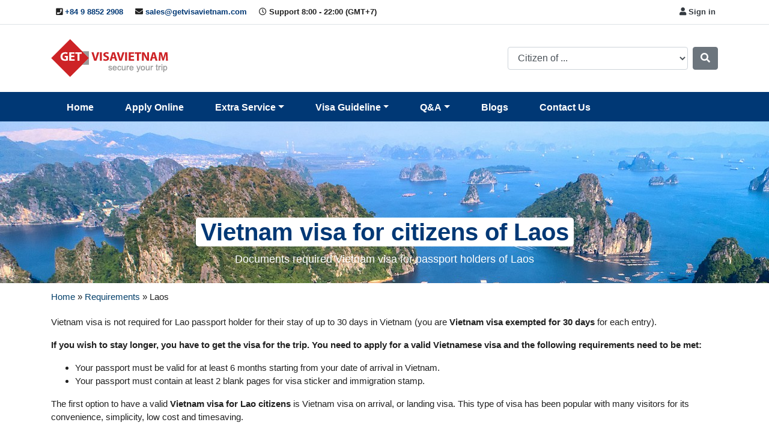

--- FILE ---
content_type: text/html; charset=UTF-8
request_url: https://www.getvisavietnam.com/requirements/laos/
body_size: 13736
content:
<!doctype html>
<html lang="en">
<head>
    <!-- Required meta tags -->
	
    <meta charset="utf-8" />
    <meta name="viewport" content="width=device-width, initial-scale=1, shrink-to-fit=no" />
	<link rel="dns-prefetch" href="//www.google.com"/>
	<link rel="dns-prefetch" href="//www.googletagmanager.com"/>
	<link rel="dns-prefetch" href="//embed.tawk.to"/>
    <!-- Bootstrap CSS -->
    <link rel="stylesheet" type="text/css" href="https://www.getvisavietnam.com/wp-content/themes/visav3/css/bootstrap.min.css" />
    <link rel="stylesheet" type="text/css" href="https://www.getvisavietnam.com/wp-content/themes/visav3/css/fontawesome-all.min.css" />
    <link rel="stylesheet" type="text/css" href="https://www.getvisavietnam.com/wp-content/themes/visav3/css/theme.css?v=1.0.6" />
    <link rel="shortcut icon" href="https://www.getvisavietnam.com/favicon.ico" type="image/x-icon" />
    <meta name='robots' content='index, follow, max-image-preview:large, max-snippet:-1, max-video-preview:-1' />

	<!-- This site is optimized with the Yoast SEO plugin v22.2 - https://yoast.com/wordpress/plugins/seo/ -->
	<title>Vietnam visa for Laos Citizens: Requirements + Cost 2026</title>
	<meta name="description" content="Vietnam visa is not required for Lao passport holder for their stay of up to 30 days in Vietnam. If you wish to stay longer, you have to get the Vietnam visa for the trip." />
	<link rel="canonical" href="https://www.getvisavietnam.com/requirements/laos/" />
	<meta name="twitter:label1" content="Est. reading time" />
	<meta name="twitter:data1" content="2 minutes" />
	<script type="application/ld+json" class="yoast-schema-graph">{"@context":"https://schema.org","@graph":[{"@type":"WebPage","@id":"https://www.getvisavietnam.com/requirements/laos/","url":"https://www.getvisavietnam.com/requirements/laos/","name":"Vietnam visa for Laos Citizens: Requirements + Cost 2026","isPartOf":{"@id":"https://www.getvisavietnam.com/#website"},"datePublished":"2025-12-14T01:31:54+00:00","dateModified":"2026-01-13T06:58:46+00:00","description":"Vietnam visa is not required for Lao passport holder for their stay of up to 30 days in Vietnam. If you wish to stay longer, you have to get the Vietnam visa for the trip.","breadcrumb":{"@id":"https://www.getvisavietnam.com/requirements/laos/#breadcrumb"},"inLanguage":"en-US","potentialAction":[{"@type":"ReadAction","target":["https://www.getvisavietnam.com/requirements/laos/"]}]},{"@type":"BreadcrumbList","@id":"https://www.getvisavietnam.com/requirements/laos/#breadcrumb","itemListElement":[{"@type":"ListItem","position":1,"name":"Home","item":"https://www.getvisavietnam.com/"},{"@type":"ListItem","position":2,"name":"Requirements","item":"https://www.getvisavietnam.com/requirements/"},{"@type":"ListItem","position":3,"name":"Laos"}]},{"@type":"WebSite","@id":"https://www.getvisavietnam.com/#website","url":"https://www.getvisavietnam.com/","name":"Get Visa Vietnam Online","description":"Vietnam Visa online for Tourist, Business","publisher":{"@id":"https://www.getvisavietnam.com/#organization"},"potentialAction":[{"@type":"SearchAction","target":{"@type":"EntryPoint","urlTemplate":"https://www.getvisavietnam.com/?s={search_term_string}"},"query-input":"required name=search_term_string"}],"inLanguage":"en-US"},{"@type":"Organization","@id":"https://www.getvisavietnam.com/#organization","name":"Get Visa Vietnam","url":"https://www.getvisavietnam.com/","logo":{"@type":"ImageObject","inLanguage":"en-US","@id":"https://www.getvisavietnam.com/#/schema/logo/image/","url":"https://www.getvisavietnam.com/wp-content/uploads/2023/09/getvisavietnam.jpg","contentUrl":"https://www.getvisavietnam.com/wp-content/uploads/2023/09/getvisavietnam.jpg","width":600,"height":600,"caption":"Get Visa Vietnam"},"image":{"@id":"https://www.getvisavietnam.com/#/schema/logo/image/"},"sameAs":["https://www.facebook.com/getvisavietnam/","https://twitter.com/getvisavietnam"]}]}</script>
	<!-- / Yoast SEO plugin. -->


<script type="text/javascript">
window._wpemojiSettings = {"baseUrl":"https:\/\/s.w.org\/images\/core\/emoji\/14.0.0\/72x72\/","ext":".png","svgUrl":"https:\/\/s.w.org\/images\/core\/emoji\/14.0.0\/svg\/","svgExt":".svg","source":{"concatemoji":"https:\/\/www.getvisavietnam.com\/wp-includes\/js\/wp-emoji-release.min.js?ver=6.3.7"}};
/*! This file is auto-generated */
!function(i,n){var o,s,e;function c(e){try{var t={supportTests:e,timestamp:(new Date).valueOf()};sessionStorage.setItem(o,JSON.stringify(t))}catch(e){}}function p(e,t,n){e.clearRect(0,0,e.canvas.width,e.canvas.height),e.fillText(t,0,0);var t=new Uint32Array(e.getImageData(0,0,e.canvas.width,e.canvas.height).data),r=(e.clearRect(0,0,e.canvas.width,e.canvas.height),e.fillText(n,0,0),new Uint32Array(e.getImageData(0,0,e.canvas.width,e.canvas.height).data));return t.every(function(e,t){return e===r[t]})}function u(e,t,n){switch(t){case"flag":return n(e,"\ud83c\udff3\ufe0f\u200d\u26a7\ufe0f","\ud83c\udff3\ufe0f\u200b\u26a7\ufe0f")?!1:!n(e,"\ud83c\uddfa\ud83c\uddf3","\ud83c\uddfa\u200b\ud83c\uddf3")&&!n(e,"\ud83c\udff4\udb40\udc67\udb40\udc62\udb40\udc65\udb40\udc6e\udb40\udc67\udb40\udc7f","\ud83c\udff4\u200b\udb40\udc67\u200b\udb40\udc62\u200b\udb40\udc65\u200b\udb40\udc6e\u200b\udb40\udc67\u200b\udb40\udc7f");case"emoji":return!n(e,"\ud83e\udef1\ud83c\udffb\u200d\ud83e\udef2\ud83c\udfff","\ud83e\udef1\ud83c\udffb\u200b\ud83e\udef2\ud83c\udfff")}return!1}function f(e,t,n){var r="undefined"!=typeof WorkerGlobalScope&&self instanceof WorkerGlobalScope?new OffscreenCanvas(300,150):i.createElement("canvas"),a=r.getContext("2d",{willReadFrequently:!0}),o=(a.textBaseline="top",a.font="600 32px Arial",{});return e.forEach(function(e){o[e]=t(a,e,n)}),o}function t(e){var t=i.createElement("script");t.src=e,t.defer=!0,i.head.appendChild(t)}"undefined"!=typeof Promise&&(o="wpEmojiSettingsSupports",s=["flag","emoji"],n.supports={everything:!0,everythingExceptFlag:!0},e=new Promise(function(e){i.addEventListener("DOMContentLoaded",e,{once:!0})}),new Promise(function(t){var n=function(){try{var e=JSON.parse(sessionStorage.getItem(o));if("object"==typeof e&&"number"==typeof e.timestamp&&(new Date).valueOf()<e.timestamp+604800&&"object"==typeof e.supportTests)return e.supportTests}catch(e){}return null}();if(!n){if("undefined"!=typeof Worker&&"undefined"!=typeof OffscreenCanvas&&"undefined"!=typeof URL&&URL.createObjectURL&&"undefined"!=typeof Blob)try{var e="postMessage("+f.toString()+"("+[JSON.stringify(s),u.toString(),p.toString()].join(",")+"));",r=new Blob([e],{type:"text/javascript"}),a=new Worker(URL.createObjectURL(r),{name:"wpTestEmojiSupports"});return void(a.onmessage=function(e){c(n=e.data),a.terminate(),t(n)})}catch(e){}c(n=f(s,u,p))}t(n)}).then(function(e){for(var t in e)n.supports[t]=e[t],n.supports.everything=n.supports.everything&&n.supports[t],"flag"!==t&&(n.supports.everythingExceptFlag=n.supports.everythingExceptFlag&&n.supports[t]);n.supports.everythingExceptFlag=n.supports.everythingExceptFlag&&!n.supports.flag,n.DOMReady=!1,n.readyCallback=function(){n.DOMReady=!0}}).then(function(){return e}).then(function(){var e;n.supports.everything||(n.readyCallback(),(e=n.source||{}).concatemoji?t(e.concatemoji):e.wpemoji&&e.twemoji&&(t(e.twemoji),t(e.wpemoji)))}))}((window,document),window._wpemojiSettings);
</script>
<style type="text/css">
img.wp-smiley,
img.emoji {
	display: inline !important;
	border: none !important;
	box-shadow: none !important;
	height: 1em !important;
	width: 1em !important;
	margin: 0 0.07em !important;
	vertical-align: -0.1em !important;
	background: none !important;
	padding: 0 !important;
}
</style>
	<link rel='stylesheet' id='dashicons-css' href='https://www.getvisavietnam.com/wp-includes/css/dashicons.min.css?ver=6.3.7' type='text/css' media='all' />
<link rel='stylesheet' id='post-views-counter-frontend-css' href='https://www.getvisavietnam.com/wp-content/plugins/post-views-counter/css/frontend.min.css?ver=1.5.4' type='text/css' media='all' />
<link rel='stylesheet' id='wp-block-library-css' href='https://www.getvisavietnam.com/wp-includes/css/dist/block-library/style.min.css?ver=6.3.7' type='text/css' media='all' />
<style id='classic-theme-styles-inline-css' type='text/css'>
/*! This file is auto-generated */
.wp-block-button__link{color:#fff;background-color:#32373c;border-radius:9999px;box-shadow:none;text-decoration:none;padding:calc(.667em + 2px) calc(1.333em + 2px);font-size:1.125em}.wp-block-file__button{background:#32373c;color:#fff;text-decoration:none}
</style>
<style id='global-styles-inline-css' type='text/css'>
body{--wp--preset--color--black: #000000;--wp--preset--color--cyan-bluish-gray: #abb8c3;--wp--preset--color--white: #ffffff;--wp--preset--color--pale-pink: #f78da7;--wp--preset--color--vivid-red: #cf2e2e;--wp--preset--color--luminous-vivid-orange: #ff6900;--wp--preset--color--luminous-vivid-amber: #fcb900;--wp--preset--color--light-green-cyan: #7bdcb5;--wp--preset--color--vivid-green-cyan: #00d084;--wp--preset--color--pale-cyan-blue: #8ed1fc;--wp--preset--color--vivid-cyan-blue: #0693e3;--wp--preset--color--vivid-purple: #9b51e0;--wp--preset--gradient--vivid-cyan-blue-to-vivid-purple: linear-gradient(135deg,rgba(6,147,227,1) 0%,rgb(155,81,224) 100%);--wp--preset--gradient--light-green-cyan-to-vivid-green-cyan: linear-gradient(135deg,rgb(122,220,180) 0%,rgb(0,208,130) 100%);--wp--preset--gradient--luminous-vivid-amber-to-luminous-vivid-orange: linear-gradient(135deg,rgba(252,185,0,1) 0%,rgba(255,105,0,1) 100%);--wp--preset--gradient--luminous-vivid-orange-to-vivid-red: linear-gradient(135deg,rgba(255,105,0,1) 0%,rgb(207,46,46) 100%);--wp--preset--gradient--very-light-gray-to-cyan-bluish-gray: linear-gradient(135deg,rgb(238,238,238) 0%,rgb(169,184,195) 100%);--wp--preset--gradient--cool-to-warm-spectrum: linear-gradient(135deg,rgb(74,234,220) 0%,rgb(151,120,209) 20%,rgb(207,42,186) 40%,rgb(238,44,130) 60%,rgb(251,105,98) 80%,rgb(254,248,76) 100%);--wp--preset--gradient--blush-light-purple: linear-gradient(135deg,rgb(255,206,236) 0%,rgb(152,150,240) 100%);--wp--preset--gradient--blush-bordeaux: linear-gradient(135deg,rgb(254,205,165) 0%,rgb(254,45,45) 50%,rgb(107,0,62) 100%);--wp--preset--gradient--luminous-dusk: linear-gradient(135deg,rgb(255,203,112) 0%,rgb(199,81,192) 50%,rgb(65,88,208) 100%);--wp--preset--gradient--pale-ocean: linear-gradient(135deg,rgb(255,245,203) 0%,rgb(182,227,212) 50%,rgb(51,167,181) 100%);--wp--preset--gradient--electric-grass: linear-gradient(135deg,rgb(202,248,128) 0%,rgb(113,206,126) 100%);--wp--preset--gradient--midnight: linear-gradient(135deg,rgb(2,3,129) 0%,rgb(40,116,252) 100%);--wp--preset--font-size--small: 13px;--wp--preset--font-size--medium: 20px;--wp--preset--font-size--large: 36px;--wp--preset--font-size--x-large: 42px;--wp--preset--spacing--20: 0.44rem;--wp--preset--spacing--30: 0.67rem;--wp--preset--spacing--40: 1rem;--wp--preset--spacing--50: 1.5rem;--wp--preset--spacing--60: 2.25rem;--wp--preset--spacing--70: 3.38rem;--wp--preset--spacing--80: 5.06rem;--wp--preset--shadow--natural: 6px 6px 9px rgba(0, 0, 0, 0.2);--wp--preset--shadow--deep: 12px 12px 50px rgba(0, 0, 0, 0.4);--wp--preset--shadow--sharp: 6px 6px 0px rgba(0, 0, 0, 0.2);--wp--preset--shadow--outlined: 6px 6px 0px -3px rgba(255, 255, 255, 1), 6px 6px rgba(0, 0, 0, 1);--wp--preset--shadow--crisp: 6px 6px 0px rgba(0, 0, 0, 1);}:where(.is-layout-flex){gap: 0.5em;}:where(.is-layout-grid){gap: 0.5em;}body .is-layout-flow > .alignleft{float: left;margin-inline-start: 0;margin-inline-end: 2em;}body .is-layout-flow > .alignright{float: right;margin-inline-start: 2em;margin-inline-end: 0;}body .is-layout-flow > .aligncenter{margin-left: auto !important;margin-right: auto !important;}body .is-layout-constrained > .alignleft{float: left;margin-inline-start: 0;margin-inline-end: 2em;}body .is-layout-constrained > .alignright{float: right;margin-inline-start: 2em;margin-inline-end: 0;}body .is-layout-constrained > .aligncenter{margin-left: auto !important;margin-right: auto !important;}body .is-layout-constrained > :where(:not(.alignleft):not(.alignright):not(.alignfull)){max-width: var(--wp--style--global--content-size);margin-left: auto !important;margin-right: auto !important;}body .is-layout-constrained > .alignwide{max-width: var(--wp--style--global--wide-size);}body .is-layout-flex{display: flex;}body .is-layout-flex{flex-wrap: wrap;align-items: center;}body .is-layout-flex > *{margin: 0;}body .is-layout-grid{display: grid;}body .is-layout-grid > *{margin: 0;}:where(.wp-block-columns.is-layout-flex){gap: 2em;}:where(.wp-block-columns.is-layout-grid){gap: 2em;}:where(.wp-block-post-template.is-layout-flex){gap: 1.25em;}:where(.wp-block-post-template.is-layout-grid){gap: 1.25em;}.has-black-color{color: var(--wp--preset--color--black) !important;}.has-cyan-bluish-gray-color{color: var(--wp--preset--color--cyan-bluish-gray) !important;}.has-white-color{color: var(--wp--preset--color--white) !important;}.has-pale-pink-color{color: var(--wp--preset--color--pale-pink) !important;}.has-vivid-red-color{color: var(--wp--preset--color--vivid-red) !important;}.has-luminous-vivid-orange-color{color: var(--wp--preset--color--luminous-vivid-orange) !important;}.has-luminous-vivid-amber-color{color: var(--wp--preset--color--luminous-vivid-amber) !important;}.has-light-green-cyan-color{color: var(--wp--preset--color--light-green-cyan) !important;}.has-vivid-green-cyan-color{color: var(--wp--preset--color--vivid-green-cyan) !important;}.has-pale-cyan-blue-color{color: var(--wp--preset--color--pale-cyan-blue) !important;}.has-vivid-cyan-blue-color{color: var(--wp--preset--color--vivid-cyan-blue) !important;}.has-vivid-purple-color{color: var(--wp--preset--color--vivid-purple) !important;}.has-black-background-color{background-color: var(--wp--preset--color--black) !important;}.has-cyan-bluish-gray-background-color{background-color: var(--wp--preset--color--cyan-bluish-gray) !important;}.has-white-background-color{background-color: var(--wp--preset--color--white) !important;}.has-pale-pink-background-color{background-color: var(--wp--preset--color--pale-pink) !important;}.has-vivid-red-background-color{background-color: var(--wp--preset--color--vivid-red) !important;}.has-luminous-vivid-orange-background-color{background-color: var(--wp--preset--color--luminous-vivid-orange) !important;}.has-luminous-vivid-amber-background-color{background-color: var(--wp--preset--color--luminous-vivid-amber) !important;}.has-light-green-cyan-background-color{background-color: var(--wp--preset--color--light-green-cyan) !important;}.has-vivid-green-cyan-background-color{background-color: var(--wp--preset--color--vivid-green-cyan) !important;}.has-pale-cyan-blue-background-color{background-color: var(--wp--preset--color--pale-cyan-blue) !important;}.has-vivid-cyan-blue-background-color{background-color: var(--wp--preset--color--vivid-cyan-blue) !important;}.has-vivid-purple-background-color{background-color: var(--wp--preset--color--vivid-purple) !important;}.has-black-border-color{border-color: var(--wp--preset--color--black) !important;}.has-cyan-bluish-gray-border-color{border-color: var(--wp--preset--color--cyan-bluish-gray) !important;}.has-white-border-color{border-color: var(--wp--preset--color--white) !important;}.has-pale-pink-border-color{border-color: var(--wp--preset--color--pale-pink) !important;}.has-vivid-red-border-color{border-color: var(--wp--preset--color--vivid-red) !important;}.has-luminous-vivid-orange-border-color{border-color: var(--wp--preset--color--luminous-vivid-orange) !important;}.has-luminous-vivid-amber-border-color{border-color: var(--wp--preset--color--luminous-vivid-amber) !important;}.has-light-green-cyan-border-color{border-color: var(--wp--preset--color--light-green-cyan) !important;}.has-vivid-green-cyan-border-color{border-color: var(--wp--preset--color--vivid-green-cyan) !important;}.has-pale-cyan-blue-border-color{border-color: var(--wp--preset--color--pale-cyan-blue) !important;}.has-vivid-cyan-blue-border-color{border-color: var(--wp--preset--color--vivid-cyan-blue) !important;}.has-vivid-purple-border-color{border-color: var(--wp--preset--color--vivid-purple) !important;}.has-vivid-cyan-blue-to-vivid-purple-gradient-background{background: var(--wp--preset--gradient--vivid-cyan-blue-to-vivid-purple) !important;}.has-light-green-cyan-to-vivid-green-cyan-gradient-background{background: var(--wp--preset--gradient--light-green-cyan-to-vivid-green-cyan) !important;}.has-luminous-vivid-amber-to-luminous-vivid-orange-gradient-background{background: var(--wp--preset--gradient--luminous-vivid-amber-to-luminous-vivid-orange) !important;}.has-luminous-vivid-orange-to-vivid-red-gradient-background{background: var(--wp--preset--gradient--luminous-vivid-orange-to-vivid-red) !important;}.has-very-light-gray-to-cyan-bluish-gray-gradient-background{background: var(--wp--preset--gradient--very-light-gray-to-cyan-bluish-gray) !important;}.has-cool-to-warm-spectrum-gradient-background{background: var(--wp--preset--gradient--cool-to-warm-spectrum) !important;}.has-blush-light-purple-gradient-background{background: var(--wp--preset--gradient--blush-light-purple) !important;}.has-blush-bordeaux-gradient-background{background: var(--wp--preset--gradient--blush-bordeaux) !important;}.has-luminous-dusk-gradient-background{background: var(--wp--preset--gradient--luminous-dusk) !important;}.has-pale-ocean-gradient-background{background: var(--wp--preset--gradient--pale-ocean) !important;}.has-electric-grass-gradient-background{background: var(--wp--preset--gradient--electric-grass) !important;}.has-midnight-gradient-background{background: var(--wp--preset--gradient--midnight) !important;}.has-small-font-size{font-size: var(--wp--preset--font-size--small) !important;}.has-medium-font-size{font-size: var(--wp--preset--font-size--medium) !important;}.has-large-font-size{font-size: var(--wp--preset--font-size--large) !important;}.has-x-large-font-size{font-size: var(--wp--preset--font-size--x-large) !important;}
.wp-block-navigation a:where(:not(.wp-element-button)){color: inherit;}
:where(.wp-block-post-template.is-layout-flex){gap: 1.25em;}:where(.wp-block-post-template.is-layout-grid){gap: 1.25em;}
:where(.wp-block-columns.is-layout-flex){gap: 2em;}:where(.wp-block-columns.is-layout-grid){gap: 2em;}
.wp-block-pullquote{font-size: 1.5em;line-height: 1.6;}
</style>
<link rel='stylesheet' id='wp-faq-public-style-css' href='https://www.getvisavietnam.com/wp-content/plugins/sp-faq/assets/css/wp-faq-public.css?ver=3.9.3' type='text/css' media='all' />
<link rel='stylesheet' id='font-awesome-css' href='https://www.getvisavietnam.com/wp-content/plugins/popup-anything-on-click/assets/css/font-awesome.min.css?ver=2.4.1' type='text/css' media='all' />
<link rel='stylesheet' id='popupaoc-public-style-css' href='https://www.getvisavietnam.com/wp-content/plugins/popup-anything-on-click/assets/css/popupaoc-public.css?ver=2.4.1' type='text/css' media='all' />
<script type='text/javascript' src='https://www.getvisavietnam.com/wp-content/themes/visav3/js/jquery-3.3.1.min.js?ver=6.3.7' id='jquery-js'></script>
<link rel="https://api.w.org/" href="https://www.getvisavietnam.com/wp-json/" /><link rel="EditURI" type="application/rsd+xml" title="RSD" href="https://www.getvisavietnam.com/xmlrpc.php?rsd" />
<meta name="generator" content="WordPress 6.3.7" />
<link rel='shortlink' href='https://www.getvisavietnam.com/?p=554' />
<link rel="alternate" type="application/json+oembed" href="https://www.getvisavietnam.com/wp-json/oembed/1.0/embed?url=https%3A%2F%2Fwww.getvisavietnam.com%2Frequirements%2Flaos%2F" />
<link rel="alternate" type="text/xml+oembed" href="https://www.getvisavietnam.com/wp-json/oembed/1.0/embed?url=https%3A%2F%2Fwww.getvisavietnam.com%2Frequirements%2Flaos%2F&#038;format=xml" />
    		
        <script type="text/javascript">
        var ajaxurl = 'https://www.getvisavietnam.com/wp-admin/admin-ajax.php';
    </script>
<!-- Google tag (gtag.js) -->
<script async src="https://www.googletagmanager.com/gtag/js?id=G-GCMYBVK9Z4"></script>
<script>
  window.dataLayer = window.dataLayer || [];
  function gtag(){dataLayer.push(arguments);}
  gtag('js', new Date());

  gtag('config', 'G-GCMYBVK9Z4');
</script>

</head>
<body data-rsssl=1>
<div class="header-top border-bottom">
    <div class="container">
        <div class="row pt-1 pb-1">
            <div class="col-12 col-sm-12 col-md-6 col-lg-7 d-none d-sm-block">
                <nav class="my-2 my-md-0 mr-md-auto">
                                            <span class="p-2"><i class="fas fa-phone-square"></i> <a href="tel:+84988522908">+84 9 8852 2908</a></span>
                                                                <span class="p-2"><i class="fas fa-envelope"></i> <a href="/cdn-cgi/l/email-protection#3f1f4c5e535a4c7f585a4b49564c5e49565a4b515e52115c5052"><span class="__cf_email__" data-cfemail="6a190b060f192a0d0f1e1c03190b1c030f1e040b0744090507">[email&#160;protected]</span></a></span>
                                                                <span class="p-2"><i class="far fa-clock"></i> Support 8:00 - 22:00 (GMT+7)</span>
                                    </nav>
            </div>
            <div class="col-12 col-sm-12 col-md-6 col-lg-5 text-right header-top-right">
                <span class="navbar-dark d-inline-block d-sm-none">
                    <button id="open-side-nav" class="btn btn-dark-blue btn-sm">
                        <span class="navbar-toggler-icon"></span>
                    </button>
                </span>
                <!-- a rel="nofollow" href="https://www.getvisavietnam.com/check-status/" class="btn btn-dark-blue btn-check-status d-none d-sm-inline-block" title="Check status">Check status</a -->
                <div class="ml-2 my-account-box">
                        <a href="https://www.getvisavietnam.com/sign-in/" class="text-dark font-weight-bold" title="Sign in">
        <i class="fas fa-user"></i> Sign in
    </a>
                    <span class="translate d-none d-sm-inline-block">
                                            </span>
                </div>
            </div>
        </div>
    </div>
</div>
<!-- Header -->
<header>
    <div class="container">
        <div id="logo-wrap" class="d-flex flex-column flex-md-row align-items-center pt-4 pb-4">
            <div class="my-0 mr-md-auto">                <a href="https://www.getvisavietnam.com" title="Get Visa Vietnam Online">
                    <img src="https://www.getvisavietnam.com/wp-content/themes/visav3/img/logo.png" alt="Get Visa Vietnam" />
                </a>
            </div>            <form action="https://www.getvisavietnam.com/" method="get" class="form-inline my-2 my-lg-0" id="form-citizen-of">
    <!--
    <input class="form-control" type="search" value="" placeholder="Search" aria-label="Search">
    -->
    <select class="form-control">
        <option value="">Citizen of ...</option>
                <option value="afghanistan" data-rel="/requirements/afghanistan/">Afghanistan</option>
                <option value="albania" data-rel="/requirements/albania/">Albania</option>
                <option value="american-samoa" data-rel="/requirements/american-samoa/">American Samoa</option>
                <option value="andorra" data-rel="/requirements/andorra/">Andorra</option>
                <option value="angola" data-rel="/requirements/angola/">Angola</option>
                <option value="armenia" data-rel="/requirements/armenia/">Armenia</option>
                <option value="azerbaijan" data-rel="/requirements/azerbaijan/">Azerbaijan</option>
                <option value="austria" data-rel="/requirements/austria/">Austria</option>
                <option value="bahrain" data-rel="/requirements/bahrain/">Bahrain</option>
                <option value="bangladesh" data-rel="/requirements/bangladesh/">Bangladesh</option>
                <option value="barbados" data-rel="/requirements/barbados/">Barbados</option>
                <option value="belarus" data-rel="/requirements/belarus/">Belarus</option>
                <option value="belgium" data-rel="/requirements/belgium/">Belgium</option>
                <option value="belize" data-rel="/requirements/belize/">Belize</option>
                <option value="benin" data-rel="/requirements/benin/">Benin</option>
                <option value="bermuda" data-rel="/requirements/bermuda/">Bermuda</option>
                <option value="bhutan" data-rel="/requirements/bhutan/">Bhutan</option>
                <option value="bolivia" data-rel="/requirements/bolivia/">Bolivia</option>
                <option value="bosnia-herzegovina" data-rel="/requirements/bosnia-herzegovina/">Bosnia and Herzegovina</option>
                <option value="botswana" data-rel="/requirements/botswana/">Botswana</option>
                <option value="bouvet" data-rel="/requirements/bouvet/">Bouvet</option>
                <option value="brazil" data-rel="/requirements/brazil/">Brazil</option>
                <option value="brunei" data-rel="/requirements/brunei/">Brunei</option>
                <option value="bulgaria" data-rel="/requirements/bulgaria/">Bulgaria</option>
                <option value="burkina-faso" data-rel="/requirements/burkina-faso/">Burkina Faso</option>
                <option value="burundi" data-rel="/requirements/burundi/">Burundi</option>
                <option value="czech-republic" data-rel="/requirements/czech-republic/">Czech Republic</option>
                <option value="cyprus" data-rel="/requirements/cyprus/">Cyprus</option>
                <option value="cuba" data-rel="/requirements/cuba/">Cuba</option>
                <option value="croatia" data-rel="/requirements/croatia/">Croatia</option>
                <option value="coted-ivoire" data-rel="/requirements/coted-ivoire/">Coted Ivoire</option>
                <option value="costa-rica" data-rel="/requirements/costa-rica/">Costa Rica</option>
                <option value="cook-islands" data-rel="/requirements/cook-islands/">Cook Islands</option>
                <option value="congo" data-rel="/requirements/congo/">Congo</option>
                <option value="comoros" data-rel="/requirements/comoros/">Comoros</option>
                <option value="colombia" data-rel="/requirements/colombia/">Colombia</option>
                <option value="chile" data-rel="/requirements/chile/">Chile</option>
                <option value="chad" data-rel="/requirements/chad/">Chad</option>
                <option value="central-africa" data-rel="/requirements/central-africa/">Central Africa</option>
                <option value="cayman-islands" data-rel="/requirements/cayman-islands/">Cayman Islands</option>
                <option value="cape-verde" data-rel="/requirements/cape-verde/">Cape Verde</option>
                <option value="cameroon" data-rel="/requirements/cameroon/">Cameroon</option>
                <option value="cambodia" data-rel="/requirements/cambodia/">Cambodia</option>
                <option value="denmark" data-rel="/requirements/denmark/">Denmark</option>
                <option value="djibouti" data-rel="/requirements/djibouti/">Djibouti</option>
                <option value="dominica" data-rel="/requirements/dominica/">Dominica</option>
                <option value="dominican-republic" data-rel="/requirements/dominican-republic/">Dominican Republic</option>
                <option value="east-timor" data-rel="/requirements/east-timor/">East Timor</option>
                <option value="ecuador" data-rel="/requirements/ecuador/">Ecuador</option>
                <option value="egypt" data-rel="/requirements/egypt/">Egypt</option>
                <option value="elsalvador" data-rel="/requirements/elsalvador/">Elsalvador</option>
                <option value="equatorial-guinea" data-rel="/requirements/equatorial-guinea/">Equatorial Guinea</option>
                <option value="eritrea" data-rel="/requirements/eritrea/">Eritrea</option>
                <option value="estonia" data-rel="/requirements/estonia/">Estonia</option>
                <option value="ethiopia" data-rel="/requirements/ethiopia/">Ethiopia</option>
                <option value="falkland" data-rel="/requirements/falkland/">Falkland</option>
                <option value="faroe" data-rel="/requirements/faroe/">Faroe</option>
                <option value="fiji" data-rel="/requirements/fiji/">Fiji</option>
                <option value="finland" data-rel="/requirements/finland/">Finland</option>
                <option value="france" data-rel="/requirements/france/">France</option>
                <option value="gabon" data-rel="/requirements/gabon/">Gabon</option>
                <option value="gambia" data-rel="/requirements/gambia/">Gambia</option>
                <option value="georgia" data-rel="/requirements/georgia/">Georgia</option>
                <option value="germany" data-rel="/requirements/germany/">Germany</option>
                <option value="ghana" data-rel="/requirements/ghana/">Ghana</option>
                <option value="gibraltar" data-rel="/requirements/gibraltar/">Gibraltar</option>
                <option value="greece" data-rel="/requirements/greece/">Greece</option>
                <option value="greenland" data-rel="/requirements/greenland/">Greenland</option>
                <option value="grenada" data-rel="/requirements/grenada/">Grenada</option>
                <option value="guadeloupe" data-rel="/requirements/guadeloupe/">Guadeloupe</option>
                <option value="guam" data-rel="/requirements/guam/">Guam</option>
                <option value="guatemela" data-rel="/requirements/guatemela/">Guatemela</option>
                <option value="guernsey" data-rel="/requirements/guernsey/">Guernsey</option>
                <option value="guinea-bissau" data-rel="/requirements/guinea-bissau/">Guinea Bissau</option>
                <option value="guinea" data-rel="/requirements/guinea/">Guinea</option>
                <option value="guyana" data-rel="/requirements/guyana/">Guyana</option>
                <option value="haiti" data-rel="/requirements/haiti/">Haiti</option>
                <option value="honduras" data-rel="/requirements/honduras/">Honduras</option>
                <option value="hungary" data-rel="/requirements/hungary/">Hungary</option>
                <option value="iceland" data-rel="/requirements/iceland/">Iceland</option>
                <option value="iraq" data-rel="/requirements/iraq/">Iraq</option>
                <option value="isle-man" data-rel="/requirements/isle-man/">Isle of Man</option>
                <option value="jamaica" data-rel="/requirements/jamaica/">Jamaica</option>
                <option value="jersey" data-rel="/requirements/jersey/">Jersey</option>
                <option value="jordan" data-rel="/requirements/jordan/">Jordan</option>
                <option value="kenya" data-rel="/requirements/kenya/">Kenya</option>
                <option value="kosovo" data-rel="/requirements/kosovo/">Kosovo</option>
                <option value="lebanon" data-rel="/requirements/lebanon/">Lebanon</option>
                <option value="lesotho" data-rel="/requirements/lesotho/">Lesotho</option>
                <option value="liberia" data-rel="/requirements/liberia/">Liberia</option>
                <option value="liechtenstein" data-rel="/requirements/liechtenstein/">Liechtenstein</option>
                <option value="lithuania" data-rel="/requirements/lithuania/">Lithuania</option>
                <option value="luxembourg" data-rel="/requirements/luxembourg/">Luxembourg</option>
                <option value="macau" data-rel="/requirements/macau/">Macau</option>
                <option value="madagascar" data-rel="/requirements/madagascar/">Madagascar</option>
                <option value="malawi" data-rel="/requirements/malawi/">Malawi</option>
                <option value="maldives" data-rel="/requirements/maldives/">Maldives</option>
                <option value="marocco" data-rel="/requirements/marocco/">Marocco</option>
                <option value="martinique" data-rel="/requirements/martinique/">Martinique</option>
                <option value="mauritania" data-rel="/requirements/mauritania/">Mauritania</option>
                <option value="mauritius" data-rel="/requirements/mauritius/">Mauritius</option>
                <option value="micronesia" data-rel="/requirements/micronesia/">Micronesia</option>
                <option value="monaco" data-rel="/requirements/monaco/">Monaco</option>
                <option value="montenegro" data-rel="/requirements/montenegro/">Montenegro</option>
                <option value="mozambique" data-rel="/requirements/mozambique/">Mozambique</option>
                <option value="myanmar" data-rel="/requirements/myanmar/">Myanmar</option>
                <option value="namibia" data-rel="/requirements/namibia/">Namibia</option>
                <option value="nauru" data-rel="/requirements/nauru/">Nauru</option>
                <option value="nepal" data-rel="/requirements/nepal/">Nepal</option>
                <option value="new-caledonia" data-rel="/requirements/new-caledonia/">New Caledonia</option>
                <option value="niger" data-rel="/requirements/niger/">Niger</option>
                <option value="nigeria" data-rel="/requirements/nigeria/">Nigeria</option>
                <option value="niue" data-rel="/requirements/niue/">Niue</option>
                <option value="north-korea" data-rel="/requirements/north-korea/">North Korea</option>
                <option value="norway" data-rel="/requirements/norway/">Norway</option>
                <option value="oman" data-rel="/requirements/oman/">Oman</option>
                <option value="pakistan" data-rel="/requirements/pakistan/">Pakistan</option>
                <option value="palau" data-rel="/requirements/palau/">Palau</option>
                <option value="palestine" data-rel="/requirements/palestine/">Palestine</option>
                <option value="papua-new-guinea" data-rel="/requirements/papua-new-guinea/">Papua New Guinea</option>
                <option value="philippines" data-rel="/requirements/philippines/">Philippines</option>
                <option value="pitcairn" data-rel="/requirements/pitcairn/">Pitcairn</option>
                <option value="puerto-rico" data-rel="/requirements/puerto-rico/">Puerto Rico</option>
                <option value="rwanda" data-rel="/requirements/rwanda/">Rwanda</option>
                <option value="saint-helena" data-rel="/requirements/saint-helena/">Saint Helena</option>
                <option value="saint-kitts-nevis" data-rel="/requirements/saint-kitts-nevis/">Saint Kitts and Nevis</option>
                <option value="saint-lucia" data-rel="/requirements/saint-lucia/">Saint Lucia</option>
                <option value="saint-vincent" data-rel="/requirements/saint-vincent/">Saint Vincent</option>
                <option value="samoa" data-rel="/requirements/samoa/">Samoa</option>
                <option value="san-marino" data-rel="/requirements/san-marino/">San Marino</option>
                <option value="sao-tome-principe" data-rel="/requirements/sao-tome-principe/">Sao Tome and Principe</option>
                <option value="saudi-arabia" data-rel="/requirements/saudi-arabia/">Saudi Arabia</option>
                <option value="senegal" data-rel="/requirements/senegal/">Senegal</option>
                <option value="serbia" data-rel="/requirements/serbia/">Serbia</option>
                <option value="seychelles" data-rel="/requirements/seychelles/">Seychelles</option>
                <option value="sierra-leone" data-rel="/requirements/sierra-leone/">Sierra Leone</option>
                <option value="singapore" data-rel="/requirements/singapore/">Singapore</option>
                <option value="solomon" data-rel="/requirements/solomon/">Solomon</option>
                <option value="somalia" data-rel="/requirements/somalia/">Somalia</option>
                <option value="south-georgia" data-rel="/requirements/south-georgia/">South Georgia</option>
                <option value="sri-lanka" data-rel="/requirements/sri-lanka/">Sri Lanka</option>
                <option value="sudan" data-rel="/requirements/sudan/">Sudan</option>
                <option value="suriname" data-rel="/requirements/suriname/">Suriname</option>
                <option value="svalbard" data-rel="/requirements/svalbard/">Svalbard</option>
                <option value="syrian-arab" data-rel="/requirements/syrian-arab/">Syrian Arab</option>
                <option value="tokelau" data-rel="/requirements/tokelau/">Tokelau</option>
                <option value="trinidad-tobago" data-rel="/requirements/trinidad-tobago/">Trinidad and Tobago</option>
                <option value="turkey" data-rel="/requirements/turkey/">Turkey</option>
                <option value="turkmenistan" data-rel="/requirements/turkmenistan/">Turkmenistan</option>
                <option value="turks-caicos" data-rel="/requirements/turks-caicos/">Turks and Caicos</option>
                <option value="uganda" data-rel="/requirements/uganda/">Uganda</option>
                <option value="united-arab-emirates" data-rel="/requirements/united-arab-emirates/">United Arab Emirates</option>
                <option value="united-states" data-rel="/requirements/united-states/">United States</option>
                <option value="uruguay" data-rel="/requirements/uruguay/">Uruguay</option>
                <option value="uzbekistan" data-rel="/requirements/uzbekistan/">Uzbekistan</option>
                <option value="vanuatu" data-rel="/requirements/vanuatu/">Vanuatu</option>
                <option value="vatican-city" data-rel="/requirements/vatican-city/">Vatican City</option>
                <option value="venezuela" data-rel="/requirements/venezuela/">Venezuela</option>
                <option value="virgin-islands" data-rel="/requirements/virgin-islands/">Virgin Islands</option>
                <option value="virgin-islands-u-s" data-rel="/requirements/virgin-islands-u-s/">Virgin Islands, U.S</option>
                <option value="western-sahara" data-rel="/requirements/western-sahara/">Western Sahara</option>
                <option value="yemen" data-rel="/requirements/yemen/">Yemen</option>
                <option value="zambia" data-rel="/requirements/zambia/">Zambia</option>
                <option value="zimbabwe" data-rel="/requirements/zimbabwe/">Zimbabwe</option>
                <option value="mexico" data-rel="/requirements/mexico/">Mexico</option>
                <option value="china" data-rel="/requirements/china/">China</option>
                <option value="south-africa" data-rel="/requirements/south-africa/">South Africa</option>
                <option value="south-korea" data-rel="/requirements/south-korea/">South Korea</option>
                <option value="swaziland" data-rel="/requirements/swaziland/">Swaziland</option>
                <option value="tanzania" data-rel="/requirements/tanzania/">Tanzania</option>
                <option value="thailand" data-rel="/requirements/thailand/">Thailand</option>
                <option value="togo" data-rel="/requirements/togo/">Togo</option>
                <option value="ukraine" data-rel="/requirements/ukraine/">Ukraine</option>
                <option value="peru" data-rel="/requirements/peru/">Peru</option>
                <option value="tuvalu" data-rel="/requirements/tuvalu/">Tuvalu</option>
                <option value="panama" data-rel="/requirements/panama/">Panama</option>
                <option value="italy" data-rel="/requirements/italy/">Italy</option>
                <option value="israel" data-rel="/requirements/israel/">Israel</option>
                <option value="ireland" data-rel="/requirements/ireland/">Ireland</option>
                <option value="iran" data-rel="/requirements/iran/">Iran</option>
                <option value="indonesia" data-rel="/requirements/indonesia/">Indonesia</option>
                <option value="india" data-rel="/requirements/india/">India</option>
                <option value="switzerland" data-rel="/requirements/switzerland/">Switzerland</option>
                <option value="paraguay" data-rel="/requirements/paraguay/">Paraguay</option>
                <option value="tajikista" data-rel="/requirements/tajikista/">Tajikista</option>
                <option value="slovakia" data-rel="/requirements/slovakia/">Slovakia</option>
                <option value="slovenia" data-rel="/requirements/slovenia/">Slovenia</option>
                <option value="russia" data-rel="/requirements/russia/">Russia</option>
                <option value="romania" data-rel="/requirements/romania/">Romania</option>
                <option value="qatar" data-rel="/requirements/qatar/">Qatar</option>
                <option value="polynesia" data-rel="/requirements/polynesia/">Polynesia</option>
                <option value="portugal" data-rel="/requirements/portugal/">Portugal</option>
                <option value="poland" data-rel="/requirements/poland/">Poland</option>
                <option value="nicaragua" data-rel="/requirements/nicaragua/">Nicaragua</option>
                <option value="new-zealand" data-rel="/requirements/new-zealand/">New Zealand</option>
                <option value="netherlands" data-rel="/requirements/netherlands/">Netherlands</option>
                <option value="morocco" data-rel="/requirements/morocco/">Morocco</option>
                <option value="sweden" data-rel="/requirements/sweden/">Sweden</option>
                <option value="mongolia" data-rel="/requirements/mongolia/">Mongolia</option>
                <option value="moldova" data-rel="/requirements/moldova/">Moldova</option>
                <option value="spain" data-rel="/requirements/spain/">Spain</option>
                <option value="malta" data-rel="/requirements/malta/">Malta</option>
                <option value="mali" data-rel="/requirements/mali/">Mali</option>
                <option value="malaysia" data-rel="/requirements/malaysia/">Malaysia</option>
                <option value="macedonia" data-rel="/requirements/macedonia/">Macedonia</option>
                <option value="libya" data-rel="/requirements/libya/">Libya</option>
                <option value="latvia" data-rel="/requirements/latvia/">Latvia</option>
                <option value="hong-kong" data-rel="/requirements/hong-kong/">Hong Kong</option>
                <option value="taiwan" data-rel="/requirements/taiwan/">Taiwan</option>
                <option value="laos" data-rel="/requirements/laos/">Laos</option>
                <option value="tonga" data-rel="/requirements/tonga/">Tonga</option>
                <option value="tunisia" data-rel="/requirements/tunisia/">Tunisia</option>
                <option value="united-kingdom" data-rel="/requirements/united-kingdom/">United Kingdom</option>
                <option value="kyrgyzstan" data-rel="/requirements/kyrgyzstan/">Kyrgyzstan</option>
                <option value="kuwait" data-rel="/requirements/kuwait/">Kuwait</option>
                <option value="kazakhstan" data-rel="/requirements/kazakhstan/">Kazakhstan</option>
                <option value="japan" data-rel="/requirements/japan/">Japan</option>
                <option value="canada" data-rel="/requirements/canada/">Canada</option>
                <option value="australia" data-rel="/requirements/australia/">Australia</option>
                <option value="argentina" data-rel="/requirements/argentina/">Argentina</option>
            </select>
    <button type="button" class="btn btn-secondary ml-2 d-none d-sm-block"><i class="fas fa-search"></i></button>
</form>
        </div>
    </div>
</header>
<!--Menu Main-->
<nav class="navbar navbar-expand-md navbar-dark navbar-menu-main d-none d-sm-block">
    <div class="container">
        <button class="navbar-toggler mobile-menu-toggler" type="button" data-toggle="collapse" data-target="#menu-main" aria-controls="menu-main" aria-expanded="false" aria-label="Toggle navigation">
            <span class="navbar-toggler-icon"></span>
        </button>
        <div class="collapse navbar-collapse" id="menu-main">
            <ul class="navbar-nav">
                <li class="nav-item  ">
                                    <a class="nav-link" href="https://www.getvisavietnam.com/" title="Home">Home</a>
                            </li>
                    <li class="nav-item  ">
                                    <a class="nav-link" href="https://www.getvisavietnam.com/apply-visa/" title="Apply Online">Apply Online</a>
                            </li>
                    <li class="nav-item dropdown ">
                                    <a class="nav-link dropdown-toggle" href="http://#" role="button" data-toggle="dropdown" aria-haspopup="true" aria-expanded="false" title="Extra Service">Extra Service</a>
                    <div class="dropdown-menu navbar-dark navbar-menu-main" aria-labelledby="navbarDropdown">
                                                        <a class="dropdown-item" href="https://www.getvisavietnam.com/vietnam-e-visa/" title="Vietnam e-Visa">Vietnam e-Visa</a>
                                                            <a class="dropdown-item" href="https://www.getvisavietnam.com/vietnam-emergency-visa/" title="Emergency Visa">Emergency Visa</a>
                                                            <a class="dropdown-item" href="https://www.getvisavietnam.com/extra-service/arrival-fast-track-service/" title="Arrival Fast-Track Service">Arrival Fast-Track Service</a>
                                                            <a class="dropdown-item" href="https://www.getvisavietnam.com/extra-service/airport-car-pickup/" title="Airport Car Pickup">Airport Car Pickup</a>
                                                            <a class="dropdown-item" href="https://www.getvisavietnam.com/extra-service/request-tours-vietnam/" title="Request Tour to Vietnam">Request Tour to Vietnam</a>
                                                            <a class="dropdown-item" href="https://www.getvisavietnam.com/extra-service/hotel-reservations/" title="Hotel Reservations">Hotel Reservations</a>
                                                </div>
                            </li>
                    <li class="nav-item dropdown ">
                                    <a class="nav-link dropdown-toggle" href="http://*" role="button" data-toggle="dropdown" aria-haspopup="true" aria-expanded="false" title="Visa Guideline">Visa Guideline</a>
                    <div class="dropdown-menu navbar-dark navbar-menu-main" aria-labelledby="navbarDropdown">
                                                        <a class="dropdown-item" href="https://www.getvisavietnam.com/visa-information/" title="Visa Overview">Visa Overview</a>
                                                            <a class="dropdown-item" href="https://www.getvisavietnam.com/visa-fees/" title="e-Visa Fees 2026">e-Visa Fees 2026</a>
                                                            <a class="dropdown-item" href="/how-to-apply-for-vietnam-e-visa/" title="How to Apply Vietnam Visa">How to Apply Vietnam Visa</a>
                                                            <a class="dropdown-item" href="https://www.getvisavietnam.com/vietnam-visa-exemption-countries-duration/" title="Visa Exemption">Visa Exemption</a>
                                                            <a class="dropdown-item" href="/requirements/" title="Visa Requirements">Visa Requirements</a>
                                                            <a class="dropdown-item" href="https://www.getvisavietnam.com/requirements-photo-size-for-vietnam-visa-photos/" title="Visa Photo Requirements">Visa Photo Requirements</a>
                                                            <a class="dropdown-item" href="/embassy/" title="Vietnamese Embassy">Vietnamese Embassy</a>
                                                            <a class="dropdown-item" href="https://www.getvisavietnam.com/vietnam-public-holidays/" title="Vietnam Public Holidays">Vietnam Public Holidays</a>
                                                </div>
                            </li>
                    <li class="nav-item dropdown ">
                                    <a class="nav-link dropdown-toggle" href="https://www.getvisavietnam.com/faqs/" role="button" data-toggle="dropdown" aria-haspopup="true" aria-expanded="false" title="Q&A">Q&A</a>
                    <div class="dropdown-menu navbar-dark navbar-menu-main" aria-labelledby="navbarDropdown">
                                                        <a class="dropdown-item" href="/frequently-asked-questions-faqs/" title="FAQs">FAQs</a>
                                                            <a class="dropdown-item" href="https://www.getvisavietnam.com/question-answer/" title="Questions & Answers">Questions & Answers</a>
                                                </div>
                            </li>
                    <li class="nav-item  ">
                                    <a class="nav-link" href="https://www.getvisavietnam.com/blog/" title="Blogs">Blogs</a>
                            </li>
                    <li class="nav-item  ">
                                    <a class="nav-link" href="/contact-us/" title="Contact Us">Contact Us</a>
                            </li>
        </ul>
        </div>
    </div>
</nav>
<div id="mobile-nav-menu" class="sidenav">
    <a href="https://www.getvisavietnam.com" title="Get Visa Vietnam Online" class="ml-2">
        <img src="https://www.getvisavietnam.com/wp-content/themes/visav3/img/logo.png" width="195px" alt="GetVisaVietnam.com" />
    </a>
    <a href="javascript:void(0)" class="close-side-nav">&times;</a>
    <div class="row mt-2 p-2">
        <div class="col-6">
            <a rel="nofollow" href="https://www.getvisavietnam.com/check-status/" class="btn btn-sm btn-dark-blue btn-check-status" title="Check status">Check status</a>
        </div>
        <div class="col-6 text-right">
            <span class="translate">
                            </span>
        </div>
    </div>
    <nav class="navbar navbar-expand-lg navbar-light bg-light mt-3">
        <div id="navbarNav">
            <ul class="navbar-nav">
                <li class="nav-item  ">
                                    <a class="nav-link" href="https://www.getvisavietnam.com/" title="Home">Home</a>
                            </li>
                    <li class="nav-item  ">
                                    <a class="nav-link" href="https://www.getvisavietnam.com/apply-visa/" title="Apply Online">Apply Online</a>
                            </li>
                    <li class="nav-item dropdown ">
                                    <a class="nav-link dropdown-toggle" href="http://#" role="button" data-toggle="dropdown" aria-haspopup="true" aria-expanded="false" title="Extra Service">Extra Service</a>
                    <div class="dropdown-menu navbar-dark navbar-menu-main" aria-labelledby="navbarDropdown">
                                                        <a class="dropdown-item" href="https://www.getvisavietnam.com/vietnam-e-visa/" title="Vietnam e-Visa">Vietnam e-Visa</a>
                                                            <a class="dropdown-item" href="https://www.getvisavietnam.com/vietnam-emergency-visa/" title="Emergency Visa">Emergency Visa</a>
                                                            <a class="dropdown-item" href="https://www.getvisavietnam.com/extra-service/arrival-fast-track-service/" title="Arrival Fast-Track Service">Arrival Fast-Track Service</a>
                                                            <a class="dropdown-item" href="https://www.getvisavietnam.com/extra-service/airport-car-pickup/" title="Airport Car Pickup">Airport Car Pickup</a>
                                                            <a class="dropdown-item" href="https://www.getvisavietnam.com/extra-service/request-tours-vietnam/" title="Request Tour to Vietnam">Request Tour to Vietnam</a>
                                                            <a class="dropdown-item" href="https://www.getvisavietnam.com/extra-service/hotel-reservations/" title="Hotel Reservations">Hotel Reservations</a>
                                                </div>
                            </li>
                    <li class="nav-item dropdown ">
                                    <a class="nav-link dropdown-toggle" href="http://*" role="button" data-toggle="dropdown" aria-haspopup="true" aria-expanded="false" title="Visa Guideline">Visa Guideline</a>
                    <div class="dropdown-menu navbar-dark navbar-menu-main" aria-labelledby="navbarDropdown">
                                                        <a class="dropdown-item" href="https://www.getvisavietnam.com/visa-information/" title="Visa Overview">Visa Overview</a>
                                                            <a class="dropdown-item" href="https://www.getvisavietnam.com/visa-fees/" title="e-Visa Fees 2026">e-Visa Fees 2026</a>
                                                            <a class="dropdown-item" href="/how-to-apply-for-vietnam-e-visa/" title="How to Apply Vietnam Visa">How to Apply Vietnam Visa</a>
                                                            <a class="dropdown-item" href="https://www.getvisavietnam.com/vietnam-visa-exemption-countries-duration/" title="Visa Exemption">Visa Exemption</a>
                                                            <a class="dropdown-item" href="/requirements/" title="Visa Requirements">Visa Requirements</a>
                                                            <a class="dropdown-item" href="https://www.getvisavietnam.com/requirements-photo-size-for-vietnam-visa-photos/" title="Visa Photo Requirements">Visa Photo Requirements</a>
                                                            <a class="dropdown-item" href="/embassy/" title="Vietnamese Embassy">Vietnamese Embassy</a>
                                                            <a class="dropdown-item" href="https://www.getvisavietnam.com/vietnam-public-holidays/" title="Vietnam Public Holidays">Vietnam Public Holidays</a>
                                                </div>
                            </li>
                    <li class="nav-item dropdown ">
                                    <a class="nav-link dropdown-toggle" href="https://www.getvisavietnam.com/faqs/" role="button" data-toggle="dropdown" aria-haspopup="true" aria-expanded="false" title="Q&A">Q&A</a>
                    <div class="dropdown-menu navbar-dark navbar-menu-main" aria-labelledby="navbarDropdown">
                                                        <a class="dropdown-item" href="/frequently-asked-questions-faqs/" title="FAQs">FAQs</a>
                                                            <a class="dropdown-item" href="https://www.getvisavietnam.com/question-answer/" title="Questions & Answers">Questions & Answers</a>
                                                </div>
                            </li>
                    <li class="nav-item  ">
                                    <a class="nav-link" href="https://www.getvisavietnam.com/blog/" title="Blogs">Blogs</a>
                            </li>
                    <li class="nav-item  ">
                                    <a class="nav-link" href="/contact-us/" title="Contact Us">Contact Us</a>
                            </li>
        </ul>
        </div>
    </nav>
    <h5 class="mt-3 ml-3 mb-0">GetVisaVietnam.com</h5>
    <div class="p-3 contact-information">
                    <div class="pb-1"><i class="fas fa-phone-square"></i> <a href="tel:+84988522908">+84 9 8852 2908</a></div>
                            <div class="pb-1"><i class="fas fa-envelope"></i> <a href="/cdn-cgi/l/email-protection#68481b09040d1b280f0d1c1e011b091e010d1c060905460b0705"><span class="__cf_email__" data-cfemail="c8bba9a4adbb88afadbcbea1bba9bea1adbca6a9a5e6aba7a5">[email&#160;protected]</span></a></div>
                            <div class="pb-1"><i class="far fa-clock"></i> Support 8:00 - 22:00 (GMT+7)</div>
            </div>
</div>
<div id="mobile-canvas-nav" class="overlay3 close-side-nav"></div>
    <main>
        <section class="feature-cd blog">
            <h1 style="background-color: #fff; color: #003875; border-radius: 0.3rem; padding-right: 0.5rem ; padding-left: 0.5rem">Vietnam visa for citizens of Laos</h1>
            <p>Documents required Vietnam visa for passport holders of Laos</p>
        </section>
        <div class="container">
            
<nav aria-label="breadcrumb">
    <p class="breadcrumb"><span><span><a href="https://www.getvisavietnam.com/">Home</a></span> » <span><a href="https://www.getvisavietnam.com/requirements/">Requirements</a></span> » <span class="breadcrumb_last" aria-current="page">Laos</span></span></p></nav>
            <div class="full-width-content mt-2">
                                    <!--h1>Laos</h1 -->
                    <p>Vietnam visa is not required for Lao passport holder for their stay of up to 30 days in Vietnam (you are <strong>Vietnam visa exempted for 30 days</strong> for each entry).</p>
<p><strong>If you wish to stay longer, you have to get the visa for the trip. You need to apply for a valid Vietnamese visa and the following requirements need to be met:</strong></p>
<ul>
<li>Your passport must be valid for at least 6 months starting from your date of arrival in Vietnam.</li>
<li>Your passport must contain at least 2 blank pages for visa sticker and immigration stamp.</li>
</ul>
<p>The first option to have a valid <strong>Vietnam visa for Lao citizens</strong> is Vietnam visa on arrival, or landing visa. This type of visa has been popular with many visitors for its convenience, simplicity, low cost and timesaving.</p>
<p><strong>Citizens of Laos</strong> with Vietnam visas are allowed to enter Viet Nam via any international airports such as Noi Bai (Hanoi), Tan San Nhat (Saigon), Da Nang, Cam Ranh (Nha Trang), Cai Bi (Hai Phong).</p>
<p>With this option, visitors are required to apply online to obtain an Approval Letter and they will receive official stamps upon arrival at any Vietnam International Airports.</p>
<p><strong>Note:</strong> Vietnam visa on arrival is <strong>NOT APPLICABLE</strong> to visitors entering Vietnam by sea and land borders.<br />
<!-- h3>Vietnam visa on arrival fees for Lao passport holders</h3>




<div class="col-12 col-sm-6 tourist-visa-fees">


<table class="table fee-table font-weight-bold">


<thead>


<tr>


<th>Type of visa</th>




<th class="text-center">Service fee</th>




<th class="text-center">Stamping fee</th>


</tr>


</thead>




<tbody>


<tr>


<td>3 months single entry</td>




<td class="text-center">26 USD</td>




<td class="text-center">25 USD</td>


</tr>




<tr>


<td>3 months multiple entry</td>




<td class="text-center">55 USD</td>




<td class="text-center">50 USD</td>


</tr>


</tbody>


</table>


</div -->
<div class="col-12 col-sm-12 text-center mb-4"><a class="btn btn-lg btn-dark-red w-3 btn-icon-right" href="/apply-visa/" type="submit">Apply Visa Now<i class="fas fa-angle-right"></i></a></div>
<h3>Other ways to apply for a Vietnam Visa</h3>
<p>Lao passport holders can apply for a Vietnam visa through the Embassy/ Consulate of Vietnam in Laos or in another country. If you would like to apply for a Vietnam Visa by this way, please contact the embassy for more information about visa procedures, fees and necessary paperwork. Below is the detailed information of the Vietnamese Embassy in Laos.</p>
<p><strong>Embassy of Vietnam in Vientiane, Laos</strong></p>
<ul>
<li>Address: #85, 23 Singha Road, Vientiane, Lao PDR</li>
<li>Phone: +856-21-451990, 413409</li>
<li>Fax: +856-21-413379</li>
<li>Email: <a href="/cdn-cgi/l/email-protection" class="__cf_email__" data-cfemail="c0b6aea5ada2eeaca1af80adafa6a1eea7afb6eeb6ae">[email&#160;protected]</a></li>
</ul>
<p><strong>Consulate of Vietnam in Luang-pha-bang, Laos</strong></p>
<ul>
<li>Address: No 427-428, That Bô-sôt,Luông-pha-băng, Luông-pha-băng,Laos.</li>
<li>Phone: +856-071-254748</li>
<li>Fax: +856-071-254746</li>
<li>Email: <a href="/cdn-cgi/l/email-protection" class="__cf_email__" data-cfemail="a1d5cdd2d08ccdd1c3e1cccec7c08fc6ced78fd7cf">[email&#160;protected]</a></li>
</ul>
<p><strong>Consulate of Vietnam in Pakse, Laos</strong></p>
<ul>
<li>Address: No.21 Rd, Pakse, Champasak, Laos</li>
<li>Phone: +856-031- 0085631. 212827</li>
<li>Fax: +856-031- 0085631 / 214140 / 212058</li>
<li>Email: <a href="/cdn-cgi/l/email-protection" class="__cf_email__" data-cfemail="c4b2aaa1a9a6eaa8a584a9aba2a5eaa3abb2eab2aa">[email&#160;protected]</a></li>
</ul>
<p><strong>Consulate of Vietnam in Savannakhet, Laos</strong></p>
<ul>
<li>Address: No 118, Sisavangvong, Kayson Phomvihan, Savannakhet, Laos</li>
<li>Phone: +856-41-251583</li>
<li>Fax: +856-41-212182</li>
<li>Email: <a href="/cdn-cgi/l/email-protection" class="__cf_email__" data-cfemail="8be7eae5e3f8fef8eafdeae5cbe6e4edeaa5ece4fda5fde5">[email&#160;protected]</a></li>
</ul>
                            </div>
        </div>
    </main>
<footer>
    <div class="container pt-4 pb-4">
            <div class="col-12 col-sm-12">
				<div class="row">
					<div class="col-12 col-sm-3 1">
						<div class="fwidget">
							<h3>Visa Requirements</h3>
								<ul class="chan">
									<li><a href="/requirements/china/" title="Vietnam visa for Chinese">Chinese Citizens</a></li>
									<li><a href="/requirements/united-states/" title="Vietnam visa for US citizens">US Citizens</a></li>
									<li><a href="/requirements/australia/" title="Vietnam visa Australian citizens">Australian Citizens</a></li>
									<li><a href="/requirements/canada/" title="Vietnam visa for Canadian citizens">Canadian Citizens</a></li>
									<li><a href="/requirements/india/" title="Vietnam visa Indian citizens">Indian Citizens</a></li>
									<li><a href="/requirements/argentina/" title="Vietnam visa for Argentine citizens">Argentine Citizens</a></li>
									<li><a href="/requirements/hong-kong/" title="Vietnam visa for Chinese">HongKong Citizens</a></li>
									<li><a href="/requirements/" title="Vietnam visa for Chinese"><u>View All</u></a></li>
							   </ul>
						</div>
					</div>

					<div class="col-12 col-sm-3 2">
						<div class="fwidget">
							<h3>Visa Information</h3>
								<ul class="chan">
									<li><a href="https://www.getvisavietnam.com/vietnam-e-visa/" title="Vietnam e-Visa">Vietnam e-Visa</a></li>
									<li><a href="/vietnam-tourist-visa/" title="Vietnam Tourist visa">Tourist Visa</a></li>
									<li><a href="/vietnam-business-visa/" title="Vietnam Business visa">Business Visa</a></li>
									<li><a href="/how-to-apply-for-vietnam-e-visa/" title="How to apply Vietnam visa">How to Apply Vietnam Visa</a></li>
									<li><a href="/embassy/" title="Embassy of Vietnam">Embassy of Vietnam</a></li>
									<li><a href="/download-vietnamese-visa-application-form/" title="Download Vietnam Visa application form">Visa Application Form</a></li>
									<li><a href="/visa-information/" title="Visa information"><u>View All</u></a></li>
								</ul>
						</div>
					</div>
					
					<div class="col-12 col-sm-3 3">
						<div class="fwidget">
							<h3>All Services</h3>
								<ul class="chan">
									<li><a href="https://www.getvisavietnam.com/vietnam-emergency-visa/" title="Vietnam Emergency visa">Emergency Visa</a></li>
									<li><a href="/extra-service/arrival-fast-track-service/" title="Arrival fast track service">Arrival Fast Track</a></li>
									<li><a href="/extra-service/airport-car-pickup/" title="Airport car pickup">Airport Car Pickup</a></li>
									<li><a href="/extra-service/request-tours-vietnam/" title="Request Tour Vietnam">Request Tour Vietnam</a></li>
									<li><a href="/extra-service/hotel-reservations/" title="Hotel Reservations" rel="nofollow">Hotel Reservations</a></li>
									<li><a href="/vietnam-temporary-residence-card/" title="Vietnam Temporary Residence Card">Temporary Residence Card</a></li>
								</ul>
						 </div>
					</div>
					
					<div class="col-12 col-sm-3 4">
						<div class="fwidget">
							<h3>Getvisavietnam.com</h3>
								<ul class="chan">
									<li><a href="/about-us/" title="About us">About Us</a></li>
									<li><a href="/contact-us/" title="Contact Vietnam visa">Contact Us</a></li>
									<li><a href="/frequently-asked-questions-faqs/" title="FAQs">FAQs</a></li>
									<li><a href="/question-answer/" title="Questions & answers">Questions & Answers</a></li>
									<li><a href="/cancellation-refund/" title="Cancellation & Refund" rel="nofollow">Cancellation & Refund</a></li>
									<li><a href="/payment-guidelines/" title="Payment guideline">Payment Guideline</a></li>
									<li><a href="/terms-and-conditions/" title="Terms and conditions" rel="nofollow">Terms and Conditions</a></li>
									<li><a href="/privacy-policy/" title="Privacy policy" rel="nofollow">Privacy Policy</a></li>
								</ul>
						 </div>
					</div>
			</div>
		</div>
		<div class="col-12 col-sm-12">
			<div class="row">
				<div class="col-12 col-sm-3">
					<div class="fwidget">
						<p><a href="https://www.getvisavietnam.com" title="Vietnam Visa on Arrival for Tourist, Business"><img src="https://www.getvisavietnam.com/wp-content/themes/visav3/img/logo-footer.png" alt="Get Visa Vietnam"></a>
						</p>
						<p align="center">
							<a href="https://www.facebook.com/Getvisavietnam/"><img src="https://www.getvisavietnam.com/wp-content/themes/visav3/img/socials/fb.png" alt="facebook"></a>
							<a href="https://twitter.com/getvisavietnam"><img src="https://www.getvisavietnam.com/wp-content/themes/visav3/img/socials/tw.png" alt="twitter"></a>
						 </p>
					</div>
				</div>
				<div class="col-12 col-sm-9">
					<div class="fwidget">
						<p class="mt-2">GetvisaVietnam.com - is a commercial website for Vietnam visa on arrival, <u>NOT website of the government</u>. Operated by Tour Vietnam.,Ltd - the leading responsible destination management company (DMC) in Vietnam for travel service quality.</p>
					</div>
				</div>
			</div>	
		</div>
	</div>
	<div class="copyright">
        <div class="container pt-2 pb-2">
            Copyright © 2024 Get Visa Vietnam. All Rights Reserved.
        </div>
    </div>
</footer>

<div class="loader"></div>
<!-- TODO: Move To Top, Move To Booking -->
<!-- Optional JavaScript -->
<!-- jQuery first, then Popper.js, then Bootstrap JS -->
<!-- script type="text/javascript" src="<php bloginfo('template_url');?>/js/popper.min.js"></script -->
<script data-cfasync="false" src="/cdn-cgi/scripts/5c5dd728/cloudflare-static/email-decode.min.js"></script><script type="text/javascript" src="https://www.getvisavietnam.com/wp-content/themes/visav3/js/bootstrap.min.js"></script>
<!-- script src='https://www.google.com/recaptcha/api.js'></script -->
<script src='https://www.getvisavietnam.com/wp-content/themes/visav3/dist/script.min.js?v=1.0.6'></script>

<!--Start of Tawk.to Script (0.9.2)-->
<script id="tawk-script" type="text/javascript">
var Tawk_API = Tawk_API || {};
var Tawk_LoadStart=new Date();
(function(){
	var s1 = document.createElement( 'script' ),s0=document.getElementsByTagName( 'script' )[0];
	s1.async = true;
	s1.src = 'https://embed.tawk.to/6530b533a84dd54dc482c924/1hd347ken';
	s1.charset = 'UTF-8';
	s1.setAttribute( 'crossorigin','*' );
	s0.parentNode.insertBefore( s1, s0 );
})();
</script>
<!--End of Tawk.to Script (0.9.2)-->

<script type='text/javascript' src='https://www.getvisavietnam.com/wp-content/plugins/popup-anything-on-click/assets/js/popupaoc-public.js?ver=2.4.1' id='popupaoc-public-js-js'></script>
<script defer src="https://static.cloudflareinsights.com/beacon.min.js/vcd15cbe7772f49c399c6a5babf22c1241717689176015" integrity="sha512-ZpsOmlRQV6y907TI0dKBHq9Md29nnaEIPlkf84rnaERnq6zvWvPUqr2ft8M1aS28oN72PdrCzSjY4U6VaAw1EQ==" data-cf-beacon='{"version":"2024.11.0","token":"d31891d3a9974ddeb8caf731e1a2e0f8","r":1,"server_timing":{"name":{"cfCacheStatus":true,"cfEdge":true,"cfExtPri":true,"cfL4":true,"cfOrigin":true,"cfSpeedBrain":true},"location_startswith":null}}' crossorigin="anonymous"></script>
</body>
</html>


<!-- Page cached by LiteSpeed Cache 7.1 on 2026-01-13 14:45:38 -->